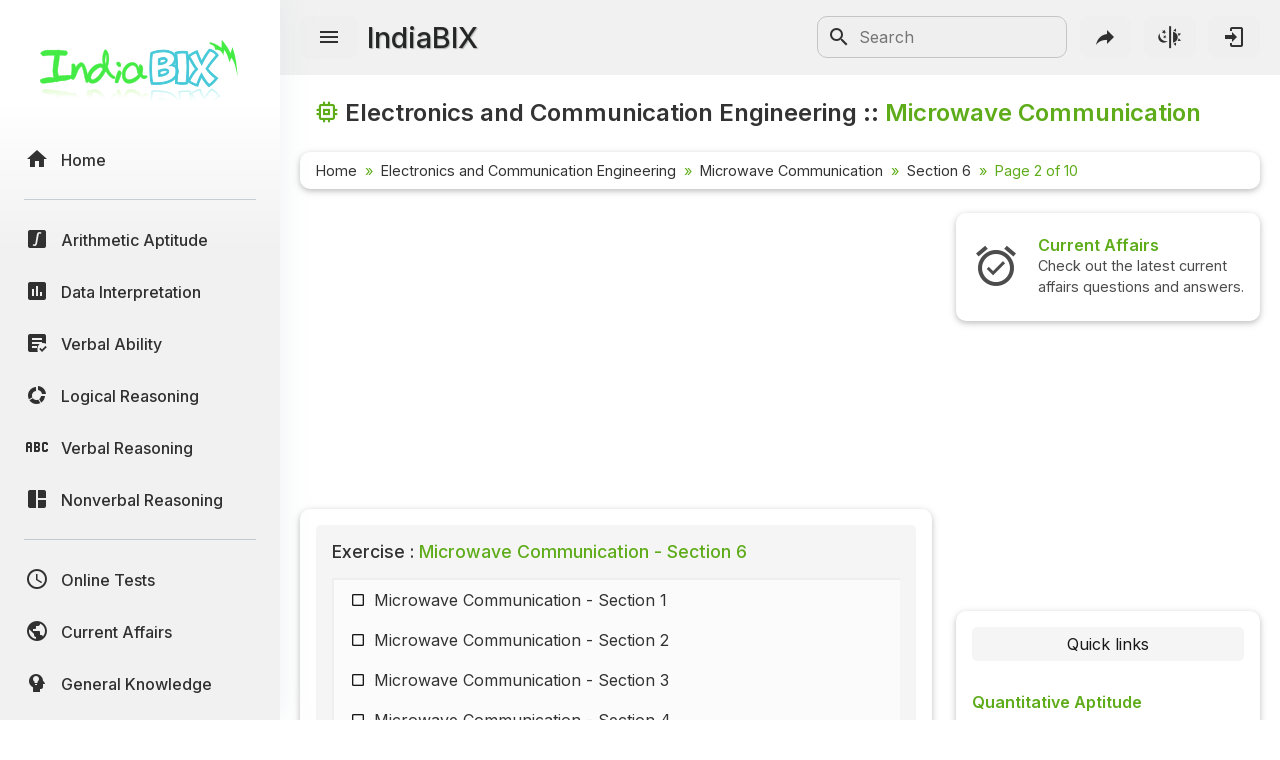

--- FILE ---
content_type: text/html; charset=UTF-8
request_url: https://www.indiabix.com/electronics-and-communication-engineering/microwave-communication/172002
body_size: 8112
content:
<!DOCTYPE html>
<html lang="en">
  <head>
    <meta charset="utf-8">
    <meta name="viewport" content="width=device-width, initial-scale=1.0">
    <meta name="theme-color" content="#f1f1f1">
    <title>Microwave Communication Section 6 - Electronics and Communication Engineering Questions and Answers Page 2</title>
    <meta name = "description" content = "Electronics and Communication Engineering questions and answers section on &quot;Microwave Communication Section 6&quot; for placement interviews and competitive exams: Fully solved Electronics and Communication Engineering problems with detailed answer descriptions and explanations are given for the &quot;Microwave Communication Section 6&quot; section - Page 2.">                      
    <link rel="shortcut icon" href="https://www.indiabix.com/favicon.ico" type="image/x-icon">
    <link rel="stylesheet" href="https://www.indiabix.com/_files/css/bootstrap.min.css">
    <link rel="stylesheet" href="https://www.indiabix.com/_files/css/materialdesignicons.min.css">
    <link rel="stylesheet" href="https://www.indiabix.com/_files/css/main.min.css?ver=1.05">
    <script async src="https://www.googletagmanager.com/gtag/js?id=G-E20ELFGHR5"></script>
    <script>window.dataLayer = window.dataLayer || []; function gtag(){dataLayer.push(arguments);} gtag('js', new Date()); gtag('config', 'G-E20ELFGHR5');</script>
    <style>.top_ad_unit, .right_ad_unit, .bottom_ad_unit {min-width:250px; width: 100%;} ins.adsbygoogle { background: transparent !important; }</style>
    <script async src="https://fundingchoicesmessages.google.com/i/pub-0191447310372013?ers=1" nonce="pao_y7pIpyQovEpXG_CiRg"></script><script nonce="pao_y7pIpyQovEpXG_CiRg">(function() {function signalGooglefcPresent() {if (!window.frames['googlefcPresent']) {if (document.body) {const iframe = document.createElement('iframe'); iframe.style = 'width: 0; height: 0; border: none; z-index: -1000; left: -1000px; top: -1000px;'; iframe.style.display = 'none'; iframe.name = 'googlefcPresent'; document.body.appendChild(iframe);} else {setTimeout(signalGooglefcPresent, 0);}}}signalGooglefcPresent();})();</script> 
  </head>
  <body class="">  
  <aside class="sidebar-nav-wrapper">
    <div class="navbar-logo"><a href="https://www.indiabix.com/" aria-label="IndiaBix Logo"></a></div>
    <nav class="sidebar-nav">
        <ul>
            <li class="nav-item"><a href="https://www.indiabix.com/"><span class="icon"><i class="mdi mdi-home"></i></span><span class="text">Home</span></a></li>
            <li class="divider"></li>
            <li class="nav-item"><a href="https://www.indiabix.com/aptitude/questions-and-answers/"><span class="icon"><i class="mdi mdi-math-integral-box"></i></span><span class="text">Arithmetic Aptitude</span></a></li>
            <li class="nav-item"><a href="https://www.indiabix.com/data-interpretation/questions-and-answers/"><span class="icon"><i class="mdi mdi-chart-box"></i></span><span class="text">Data Interpretation</span></a></li>
            <!--<li class="divider"></li>-->
            <li class="nav-item"><a href="https://www.indiabix.com/verbal-ability/questions-and-answers/"><span class="icon"><i class="mdi mdi-text-box-check"></i></span><span class="text">Verbal Ability</span></a></li>
            <li class="nav-item"><a href="https://www.indiabix.com/logical-reasoning/questions-and-answers/"><span class="icon"><i class="mdi mdi-chart-arc"></i></span><span class="text">Logical Reasoning</span></a></li>
            <li class="nav-item"><a href="https://www.indiabix.com/verbal-reasoning/questions-and-answers/"><span class="icon"><i class="mdi mdi-alphabetical-variant"></i></span><span class="text">Verbal Reasoning</span></a></li>
            <li class="nav-item"><a href="https://www.indiabix.com/non-verbal-reasoning/questions-and-answers/"><span class="icon"><i class="mdi mdi-collage"></i></span><span class="text">Nonverbal Reasoning</span></a></li>
            <li class="divider"></li>
            <li class="nav-item"><a href="https://www.indiabix.com/online-test/categories/"><span class="icon"><i class="mdi mdi-clock-outline"></i></span><span class="text">Online Tests</span></a></li>
            <li class="nav-item"><a href="https://www.indiabix.com/current-affairs/questions-and-answers/"><span class="icon"><i class="mdi mdi-earth"></i></span><span class="text">Current Affairs</span></a></li>
            <li class="nav-item"><a href="https://www.indiabix.com/general-knowledge/questions-and-answers/"><span class="icon"><i class="mdi mdi-head-lightbulb mdi-flip-h"></i></span><span class="text">General Knowledge</span></a></li>
            <li class="divider"></li>
            <li class="nav-item"><a href="https://www.indiabix.com/hr-interview/questions-and-answers/"><span class="icon"><i class="mdi mdi-tooltip-account"></i></span><span class="text">HR Interview</span></a></li>
            <li class="nav-item"><a href="https://www.indiabix.com/group-discussion/topics-with-answers/"><span class="icon"><i class="mdi mdi-account-supervisor"></i></span><span class="text">Group Discussion</span></a></li>
            <li class="nav-item"><a href="https://www.indiabix.com/placement-papers/companies/"><span class="icon"><i class="mdi mdi-checkbox-multiple-blank"></i></span><span class="text">Placement Papers</span></a></li>
            <li class="nav-item"><a href="https://www.indiabix.com/technical/interview-questions-and-answers/"><span class="icon"><i class="mdi mdi-comment-account"></i></span><span class="text">Technical Interview</span></a></li>
            <li class="divider"></li>
            <li class="nav-item"><a href="https://www.indiabix.com/mechanical-engineering/questions-and-answers/"><span class="icon"><i class="mdi mdi-wrench"></i></span><span class="text">Mechanical Engineering</span></a></li>
            <li class="nav-item"><a href="https://www.indiabix.com/civil-engineering/questions-and-answers/"><span class="icon"><i class="mdi mdi-city"></i></span><span class="text">Civil Engineering</span></a></li>
            <li class="nav-item"><a href="https://www.indiabix.com/electronics-and-communication-engineering/questions-and-answers/"><span class="icon"><i class="mdi mdi-memory"></i></span><span class="text">ECE</span></a></li>
            <li class="nav-item"><a href="https://www.indiabix.com/electrical-engineering/questions-and-answers/"><span class="icon"><i class="mdi mdi-power-plug"></i></span><span class="text">EEE</span></a></li>
            <li class="nav-item"><a href="https://www.indiabix.com/computer-science/questions-and-answers/"><span class="icon"><i class="mdi mdi-laptop"></i></span><span class="text">CSE</span></a></li>
            <li class="nav-item"><a href="https://www.indiabix.com/engineering/"><span class="icon"><i class="mdi mdi-more lni-rotate-180"></i></span><span class="text">Read more&#8230;</span></a></li>
            <li class="divider"></li>
            <!--li class="nav-item"><a href="https://www.indiabix.com/python-programming/questions-and-answers/"><span class="icon"><i class="mdi mdi-language-python"></i></span><span class="text">Python Programming</span></a></li-->
            <li class="nav-item"><a href="https://www.indiabix.com/c-programming/questions-and-answers/"><span class="icon"><i class="mdi mdi-language-c"></i></span><span class="text">C Programming</span></a></li>
            <li class="nav-item"><a href="https://www.indiabix.com/cpp-programming/questions-and-answers/"><span class="icon"><i class="mdi mdi-language-cpp"></i></span><span class="text">C++</span></a></li>
            <li class="nav-item"><a href="https://www.indiabix.com/c-sharp-programming/questions-and-answers/"><span class="icon"><i class="mdi mdi-language-csharp"></i></span><span class="text">C#</span></a></li>
            <li class="nav-item"><a href="https://www.indiabix.com/java-programming/questions-and-answers/"><span class="icon"><i class="mdi mdi-language-java"></i></span><span class="text">Java</span></a></li>
            <li class="nav-item"><a href="https://www.indiabix.com/database/questions-and-answers/"><span class="icon"><i class="mdi mdi-database"></i></span><span class="text">Database</span></a></li>
            <li class="nav-item"><a href="https://www.indiabix.com/networking/questions-and-answers/"><span class="icon"><i class="mdi mdi-lan"></i></span><span class="text">Networking</span></a></li>
            <li class="divider"></li>
            <li class="nav-item"><a href="https://www.indiabix.com/microbiology/questions-and-answers/"><span class="icon"><i class="mdi mdi-dna"></i></span><span class="text">Microbiology</span></a></li>
            <li class="nav-item"><a href="https://www.indiabix.com/biochemistry/questions-and-answers/"><span class="icon"><i class="mdi mdi-checkbox-multiple-blank-circle"></i></span><span class="text">Biochemistry</span></a></li>
            <li class="nav-item"><a href="https://www.indiabix.com/biotechnology/questions-and-answers/"><span class="icon"><i class="mdi mdi-circle-multiple-outline"></i></span><span class="text">Biotechnology</span></a></li>
            <li class="nav-item"><a href="https://www.indiabix.com/biochemical-engineering/questions-and-answers/"><span class="icon"><i class="mdi mdi-chart-bubble"></i></span><span class="text">Biochemical </span></a></li>
            <li class="divider"></li>
            <li class="nav-item"><a href="https://www.indiabix.com/puzzles/number-puzzles/"><span class="icon"><i class="mdi mdi-checkerboard"></i></span><span class="text">Puzzles Quiz</span></a></li>
            <li class="nav-item"><a href="https://www.indiabix.com/puzzles/sudoku/"><span class="icon"><i class="mdi mdi-grid"></i></span><span class="text">Sudoku</span></a></li>
            <li class="divider"></li>
            <li class="nav-item"><a href="https://www.indiabix.com/contact-us"><span class="icon"><i class="mdi mdi-card-account-mail-outline"></i></span><span class="text">Contact Us</span></a></li>
        </ul>
    </nav>
  </aside>
  <div class="overlay"></div>
  <main class="main-wrapper">
    <header class="header">
        <div class="container-fluid">
            <div class="row no-gutters">
                <div class="col-lg-5 col-md-5 col-6">
                    <div class="header-left d-flex align-items-center">
                        <div class="menu-toggle-btn">
                            <button aria-label="Menu Toggle" id="menu-toggle" class="main-btn">
                                <i class="mdi mdi-menu"></i>
                            </button>
                        </div>
                        <div class="head-name">
                            <a href="https://www.indiabix.com/">IndiaBIX</a>
                        </div>
                    </div>
                </div>
                <div class="col-lg-7 col-md-7 col-6">
                    <div class="header-right d-flex align-items-center">
                        <div class="header-search d-none d-sm-block" id="search-form-box">
                            <form method="get" id="search-form" name="search form" action="https://www.google.co.in/search" target="_blank">
                                <input type="hidden" name="sitesearch" value="www.indiabix.com">
                                <button aria-label="Search Submit" ><i class="mdi mdi-magnify mdi-24px"></i></button>
                                <input name="as_q" id="txtSearchKey" class="search-box" type="text" placeholder="Search">
                            </form>
                        </div>
                        <button aria-label="Search" id="btnSearch" class="header-button d-block d-sm-none">
                        <i class="mdi mdi-magnify "></i>
                        </button>       
                        <button aria-label="Page Share" id="btnShare" class="header-button"><i class="mdi mdi-share"></i></button>
                        <button aria-label="Theme Toggle" id="btnTheme" class="header-button"><i class="mdi mdi-theme-light-dark mdi-rotate-315"></i></button>
                        <a href="https://www.indiabix.com/user/login/" id="btnLogin" class="header-button" aria-label="Login to stay connected with IndiaBIX!"><i class="mdi mdi-login"></i>
                        </a>
                    </div>
                </div>
            </div>
        </div>
    </header>
      <section class="section">
        <div class="container-fluid">
        
            <div class="row no-gutters">
                <div class="title-wrapper">
                    <div class="title d-flex flex-row">
                        <span class="mdi mdi-memory ib-text-title"></span>
                        <div><h1 class="flex-wrap w-100 add-color">Electronics and Communication Engineering - Microwave Communication</h1></div>
                    </div>
                    
                    <div class="card-style py-1">
                        <div class="breadcrumb-wrapper ">
                            <nav aria-label="breadcrumb">
                                <ol class="breadcrumb my-1">
                                        <li class="breadcrumb-item"><a href="https://www.indiabix.com/" >Home</a></li><li class="breadcrumb-item">
                                        <a href="https://www.indiabix.com/electronics-and-communication-engineering/questions-and-answers/">Electronics and Communication Engineering</a>
                                    </li><li class="breadcrumb-item">
                                        <a href="https://www.indiabix.com/electronics-and-communication-engineering/microwave-communication/">Microwave Communication</a>
                                    </li><li class="breadcrumb-item">
                                        <a href="https://www.indiabix.com/electronics-and-communication-engineering/microwave-communication/172001">Section 6</a>
                                    </li><li  class="breadcrumb-item active" aria-current="page">
                                        Page 2 of 10
                                    </li>
                                </ol>
                            </nav>
                        </div>
                    </div>
                </div>
            </div>                
                            
            <div class="row no-gutters">
                <div class="col-xxl-8 col-xl-8 col-lg-8 col-md-12 col-sm-12 col-12">
                    <div class="ques-wrapper">
                        <div class="d-flex flex-row justify-content-center align-items-center mb-3 w-100"><!-- ResTop -->
<script async src="https://pagead2.googlesyndication.com/pagead/js/adsbygoogle.js?client=ca-pub-0191447310372013" crossorigin="anonymous"></script>
<ins class="adsbygoogle top_ad_unit" style="display:block; height:90px;" data-ad-client="ca-pub-0191447310372013" data-ad-slot="9462193524" data-ad-format="auto" data-full-width-responsive="true"></ins>
<script>(adsbygoogle = window.adsbygoogle || []).push({});</script></div>
                        <div class="card-style">
                            <div class="exercise mb-3">
                                    <div class="h5 w-100 mb-3 p-0"><span>Exercise :</span> Microwave Communication - Section 6</div>                   
                                    <div class="scrolly-250 scrolly-bg1">
                                        <ul>
                                            <li class="d-flex flex-row"><a href="https://www.indiabix.com/electronics-and-communication-engineering/microwave-communication/">Microwave Communication - Section 1</a></li><li class="d-flex flex-row"><a href="https://www.indiabix.com/electronics-and-communication-engineering/microwave-communication/168001">Microwave Communication - Section 2</a></li><li class="d-flex flex-row"><a href="https://www.indiabix.com/electronics-and-communication-engineering/microwave-communication/169001">Microwave Communication - Section 3</a></li><li class="d-flex flex-row"><a href="https://www.indiabix.com/electronics-and-communication-engineering/microwave-communication/170001">Microwave Communication - Section 4</a></li><li class="d-flex flex-row"><a href="https://www.indiabix.com/electronics-and-communication-engineering/microwave-communication/171001">Microwave Communication - Section 5</a></li><li class="current d-flex flex-row">Microwave Communication - Section 6</li><li class="d-flex flex-row"><a href="https://www.indiabix.com/electronics-and-communication-engineering/microwave-communication/173001">Microwave Communication - Section 7</a></li><li class="d-flex flex-row"><a href="https://www.indiabix.com/electronics-and-communication-engineering/microwave-communication/174001">Microwave Communication - Section 8</a></li>
                                        </ul>
                                    </div>   
                                </div>
                            <div class="bix-div-container">
                                    <div class="d-flex flex-row align-items-top justify-content-start">
                                           <div class="bix-td-qno" id="qno6" rowspan="2">6.</div><div class="bix-td-qtxt table-responsive w-100">Which of the following is not used as a microwave mixer or detector?</div> 
                                    </div> 
                                    <div class="bix-tbl-options" id="tblOption_8473">
                                               <div class="d-flex flex-row align-items-top bix-opt-row"> 
                                                    <div class="bix-td-option" id="tdOptionNo_A_8473"><span
                                                            id="lnkOptionLink_A_8473" class="option-svg-letter-a"></span></div>
                                                    <div class="bix-td-option-val d-flex flex-row align-items-center" id="tdOptionDt_A_8473">
                                                        <div class="flex-wrap">PIN diode</div>
                                                    </div>
                                            </div><div class="d-flex flex-row align-items-top bix-opt-row"> 
                                                    <div class="bix-td-option" id="tdOptionNo_B_8473"><span
                                                            id="lnkOptionLink_B_8473" class="option-svg-letter-b"></span></div>
                                                    <div class="bix-td-option-val d-flex flex-row align-items-center" id="tdOptionDt_B_8473">
                                                        <div class="flex-wrap">Crystal diode</div>
                                                    </div>
                                            </div><div class="d-flex flex-row align-items-top bix-opt-row"> 
                                                    <div class="bix-td-option" id="tdOptionNo_C_8473"><span
                                                            id="lnkOptionLink_C_8473" class="option-svg-letter-c"></span></div>
                                                    <div class="bix-td-option-val d-flex flex-row align-items-center" id="tdOptionDt_C_8473">
                                                        <div class="flex-wrap">Schottky barrier diode</div>
                                                    </div>
                                            </div><div class="d-flex flex-row align-items-top bix-opt-row"> 
                                                    <div class="bix-td-option" id="tdOptionNo_D_8473"><span
                                                            id="lnkOptionLink_D_8473" class="option-svg-letter-d"></span></div>
                                                    <div class="bix-td-option-val d-flex flex-row align-items-center" id="tdOptionDt_D_8473">
                                                        <div class="flex-wrap">Backward diode</div>
                                                    </div>
                                            </div>
                                    </div>
                                     <div class="bix-td-miscell">
                                     
                                            <input type="hidden" class="jq-hdnakq" id="hdnAnswer_8473" value="A">
                                            
                                            <div class="bix-div-answer collapse " id="divAnswer_8473">
                                                                                                <div class="bix-ans-option d-flex flex-row align-items-center">
                                                    <div class="pt-1"><span class="mx-green mx-bold">Answer:</span> Option</div>
                                                    <div class="ps-1 pt-1"><span class="option-svg-letter-a"> </span></div>
                                                </div>
                                                <div class="mx-green mx-bold explain-lablel">Explanation:</div>
                                                <div class="bix-ans-description table-responsive">
                                                    No answer description is available. <a class="text-link" href="https://www.indiabix.com/electronics-and-communication-engineering/microwave-communication/discussion-8473#comments"> Let's discuss.</a>
                                                </div>
                                                
                                            </div>

                                            <div class="bix-div-workspace collapse"  id="divWorkspace_8473">
                                                <textarea rows="10" placeholder="Workspace"></textarea>
                                            </div>

                                            <div class="bix-div-report collapse text-end" id="divReport_8473">
                                                <textarea class="bix-report-txt" data-qid="8473"
                                                          name="txtBixReport_8473" id="txtBixReport_8473" rows="8" maxlength="1000" placeholder="The report text length is at least 10 characters.




Name :
Email  : "></textarea>
                                                <div class="d-flex flex-row flex-wrap align-items-center justify-content-center">
                                                    <div id="ques_resp_8473" class="ms-auto resp-div d-flex align-items-center"> </div>
                                                    <input class="ms-3 bix-btn bix-btn-light bix-report-btn" id="btnBixReport_8473"
                                                           data-sid = "42" data-qid="8473" data-qno="6"
                                                           type="button" value="Send Report" disabled>
                                                </div>
                                            </div>
                                            
                                            <div class="bix-div-toolbar d-flex align-items-center" id="divToolBar_8473">
                                                <a class="answer collapsed mdi mdi-book-open-variant "
                                                   data-bs-toggle="collapse"
                                                   href="#divAnswer_8473"
                                                   aria-expanded="false"
                                                   aria-controls="divAnswer_8473"
                                                   aria-label="View Answer"
                                                ></a>
                                                <a class="discuss collapsed mdi mdi-comment-text-outline  ms-3"
                                                   href="https://www.indiabix.com/electronics-and-communication-engineering/microwave-communication/discussion-8473#comments"
                                                   aria-label="Discuss about this question and answer"
                                                ></a>
                                                <a class="workspace collapsed mdi mdi-card-outline  ms-3"
                                                   data-bs-toggle="collapse"
                                                   href="#divWorkspace_8473"
                                                   aria-expanded="false"
                                                   aria-controls="divWorkspace_8473"
                                                   aria-label="Workspace"
                                                ></a>
                                                <a class="report collapsed mdi mdi-alert-outline  ms-3"
                                                   data-bs-toggle="collapse"
                                                   href="#divReport_8473"
                                                   aria-expanded="false"
                                                   aria-controls="divReport_8473"
                                                   aria-label="Send Report"
                                                ></a>
                                                
                                                
                                            </div>
                                     </div>
                            </div><hr><div class="bix-div-container">
                                    <div class="d-flex flex-row align-items-top justify-content-start">
                                           <div class="bix-td-qno" id="qno7" rowspan="2">7.</div><div class="bix-td-qtxt table-responsive w-100">Integrated fin line can be utilized as a medium for constructing millimeter wave circuits.</div> 
                                    </div> 
                                    <div class="bix-tbl-options" id="tblOption_8715">
                                               <div class="d-flex flex-row align-items-top bix-opt-row"> 
                                                    <div class="bix-td-option" id="tdOptionNo_A_8715"><span
                                                            id="lnkOptionLink_A_8715" class="option-svg-letter-a"></span></div>
                                                    <div class="bix-td-option-val d-flex flex-row align-items-center" id="tdOptionDt_A_8715">
                                                        <div class="flex-wrap">True</div>
                                                    </div>
                                            </div><div class="d-flex flex-row align-items-top bix-opt-row"> 
                                                    <div class="bix-td-option" id="tdOptionNo_B_8715"><span
                                                            id="lnkOptionLink_B_8715" class="option-svg-letter-b"></span></div>
                                                    <div class="bix-td-option-val d-flex flex-row align-items-center" id="tdOptionDt_B_8715">
                                                        <div class="flex-wrap">False</div>
                                                    </div>
                                            </div>
                                    </div>
                                     <div class="bix-td-miscell">
                                     
                                            <input type="hidden" class="jq-hdnakq" id="hdnAnswer_8715" value="A">
                                            
                                            <div class="bix-div-answer collapse " id="divAnswer_8715">
                                                                                                <div class="bix-ans-option d-flex flex-row align-items-center">
                                                    <div class="pt-1"><span class="mx-green mx-bold">Answer:</span> Option</div>
                                                    <div class="ps-1 pt-1"><span class="option-svg-letter-a"> </span></div>
                                                </div>
                                                <div class="mx-green mx-bold explain-lablel">Explanation:</div>
                                                <div class="bix-ans-description table-responsive">
                                                    No answer description is available. <a class="text-link" href="https://www.indiabix.com/electronics-and-communication-engineering/microwave-communication/discussion-8715#comments"> Let's discuss.</a>
                                                </div>
                                                
                                            </div>

                                            <div class="bix-div-workspace collapse"  id="divWorkspace_8715">
                                                <textarea rows="10" placeholder="Workspace"></textarea>
                                            </div>

                                            <div class="bix-div-report collapse text-end" id="divReport_8715">
                                                <textarea class="bix-report-txt" data-qid="8715"
                                                          name="txtBixReport_8715" id="txtBixReport_8715" rows="8" maxlength="1000" placeholder="The report text length is at least 10 characters.




Name :
Email  : "></textarea>
                                                <div class="d-flex flex-row flex-wrap align-items-center justify-content-center">
                                                    <div id="ques_resp_8715" class="ms-auto resp-div d-flex align-items-center"> </div>
                                                    <input class="ms-3 bix-btn bix-btn-light bix-report-btn" id="btnBixReport_8715"
                                                           data-sid = "42" data-qid="8715" data-qno="7"
                                                           type="button" value="Send Report" disabled>
                                                </div>
                                            </div>
                                            
                                            <div class="bix-div-toolbar d-flex align-items-center" id="divToolBar_8715">
                                                <a class="answer collapsed mdi mdi-book-open-variant "
                                                   data-bs-toggle="collapse"
                                                   href="#divAnswer_8715"
                                                   aria-expanded="false"
                                                   aria-controls="divAnswer_8715"
                                                   aria-label="View Answer"
                                                ></a>
                                                <a class="discuss collapsed mdi mdi-comment-text-outline  ms-3"
                                                   href="https://www.indiabix.com/electronics-and-communication-engineering/microwave-communication/discussion-8715#comments"
                                                   aria-label="Discuss about this question and answer"
                                                ></a>
                                                <a class="workspace collapsed mdi mdi-card-outline  ms-3"
                                                   data-bs-toggle="collapse"
                                                   href="#divWorkspace_8715"
                                                   aria-expanded="false"
                                                   aria-controls="divWorkspace_8715"
                                                   aria-label="Workspace"
                                                ></a>
                                                <a class="report collapsed mdi mdi-alert-outline  ms-3"
                                                   data-bs-toggle="collapse"
                                                   href="#divReport_8715"
                                                   aria-expanded="false"
                                                   aria-controls="divReport_8715"
                                                   aria-label="Send Report"
                                                ></a>
                                                
                                                
                                            </div>
                                     </div>
                            </div><hr><div class="bix-div-container">
                                    <div class="d-flex flex-row align-items-top justify-content-start">
                                           <div class="bix-td-qno" id="qno8" rowspan="2">8.</div><div class="bix-td-qtxt table-responsive w-100">The secondary constants of a line are</div> 
                                    </div> 
                                    <div class="bix-tbl-options" id="tblOption_8357">
                                               <div class="d-flex flex-row align-items-top bix-opt-row"> 
                                                    <div class="bix-td-option" id="tdOptionNo_A_8357"><span
                                                            id="lnkOptionLink_A_8357" class="option-svg-letter-a"></span></div>
                                                    <div class="bix-td-option-val d-flex flex-row align-items-center" id="tdOptionDt_A_8357">
                                                        <div class="flex-wrap">Z<sub>0</sub></div>
                                                    </div>
                                            </div><div class="d-flex flex-row align-items-top bix-opt-row"> 
                                                    <div class="bix-td-option" id="tdOptionNo_B_8357"><span
                                                            id="lnkOptionLink_B_8357" class="option-svg-letter-b"></span></div>
                                                    <div class="bix-td-option-val d-flex flex-row align-items-center" id="tdOptionDt_B_8357">
                                                        <div class="flex-wrap">Z<sub>0</sub> and &gamma;</div>
                                                    </div>
                                            </div><div class="d-flex flex-row align-items-top bix-opt-row"> 
                                                    <div class="bix-td-option" id="tdOptionNo_C_8357"><span
                                                            id="lnkOptionLink_C_8357" class="option-svg-letter-c"></span></div>
                                                    <div class="bix-td-option-val d-flex flex-row align-items-center" id="tdOptionDt_C_8357">
                                                        <div class="flex-wrap">Z<sub>0</sub>, &gamma; and wave velocity</div>
                                                    </div>
                                            </div><div class="d-flex flex-row align-items-top bix-opt-row"> 
                                                    <div class="bix-td-option" id="tdOptionNo_D_8357"><span
                                                            id="lnkOptionLink_D_8357" class="option-svg-letter-d"></span></div>
                                                    <div class="bix-td-option-val d-flex flex-row align-items-center" id="tdOptionDt_D_8357">
                                                        <div class="flex-wrap">Z<sub>0</sub>, &gamma; and L</div>
                                                    </div>
                                            </div>
                                    </div>
                                     <div class="bix-td-miscell">
                                     
                                            <input type="hidden" class="jq-hdnakq" id="hdnAnswer_8357" value="B">
                                            
                                            <div class="bix-div-answer collapse " id="divAnswer_8357">
                                                                                                <div class="bix-ans-option d-flex flex-row align-items-center">
                                                    <div class="pt-1"><span class="mx-green mx-bold">Answer:</span> Option</div>
                                                    <div class="ps-1 pt-1"><span class="option-svg-letter-b"> </span></div>
                                                </div>
                                                <div class="mx-green mx-bold explain-lablel">Explanation:</div>
                                                <div class="bix-ans-description table-responsive">
                                                    No answer description is available. <a class="text-link" href="https://www.indiabix.com/electronics-and-communication-engineering/microwave-communication/discussion-8357#comments"> Let's discuss.</a>
                                                </div>
                                                
                                            </div>

                                            <div class="bix-div-workspace collapse"  id="divWorkspace_8357">
                                                <textarea rows="10" placeholder="Workspace"></textarea>
                                            </div>

                                            <div class="bix-div-report collapse text-end" id="divReport_8357">
                                                <textarea class="bix-report-txt" data-qid="8357"
                                                          name="txtBixReport_8357" id="txtBixReport_8357" rows="8" maxlength="1000" placeholder="The report text length is at least 10 characters.




Name :
Email  : "></textarea>
                                                <div class="d-flex flex-row flex-wrap align-items-center justify-content-center">
                                                    <div id="ques_resp_8357" class="ms-auto resp-div d-flex align-items-center"> </div>
                                                    <input class="ms-3 bix-btn bix-btn-light bix-report-btn" id="btnBixReport_8357"
                                                           data-sid = "42" data-qid="8357" data-qno="8"
                                                           type="button" value="Send Report" disabled>
                                                </div>
                                            </div>
                                            
                                            <div class="bix-div-toolbar d-flex align-items-center" id="divToolBar_8357">
                                                <a class="answer collapsed mdi mdi-book-open-variant "
                                                   data-bs-toggle="collapse"
                                                   href="#divAnswer_8357"
                                                   aria-expanded="false"
                                                   aria-controls="divAnswer_8357"
                                                   aria-label="View Answer"
                                                ></a>
                                                <a class="discuss collapsed mdi mdi-comment-text-outline  ms-3"
                                                   href="https://www.indiabix.com/electronics-and-communication-engineering/microwave-communication/discussion-8357#comments"
                                                   aria-label="Discuss about this question and answer"
                                                ></a>
                                                <a class="workspace collapsed mdi mdi-card-outline  ms-3"
                                                   data-bs-toggle="collapse"
                                                   href="#divWorkspace_8357"
                                                   aria-expanded="false"
                                                   aria-controls="divWorkspace_8357"
                                                   aria-label="Workspace"
                                                ></a>
                                                <a class="report collapsed mdi mdi-alert-outline  ms-3"
                                                   data-bs-toggle="collapse"
                                                   href="#divReport_8357"
                                                   aria-expanded="false"
                                                   aria-controls="divReport_8357"
                                                   aria-label="Send Report"
                                                ></a>
                                                
                                                
                                            </div>
                                     </div>
                            </div><hr><div class="bix-div-container">
                                    <div class="d-flex flex-row align-items-top justify-content-start">
                                           <div class="bix-td-qno" id="qno9" rowspan="2">9.</div><div class="bix-td-qtxt table-responsive w-100">In a loss less line the propagation constant is equal to</div> 
                                    </div> 
                                    <div class="bix-tbl-options" id="tblOption_8360">
                                               <div class="d-flex flex-row align-items-top bix-opt-row"> 
                                                    <div class="bix-td-option" id="tdOptionNo_A_8360"><span
                                                            id="lnkOptionLink_A_8360" class="option-svg-letter-a"></span></div>
                                                    <div class="bix-td-option-val d-flex flex-row align-items-center" id="tdOptionDt_A_8360">
                                                        <div class="flex-wrap"><i>j</i>&omega;<span class="root">LC</span></div>
                                                    </div>
                                            </div><div class="d-flex flex-row align-items-top bix-opt-row"> 
                                                    <div class="bix-td-option" id="tdOptionNo_B_8360"><span
                                                            id="lnkOptionLink_B_8360" class="option-svg-letter-b"></span></div>
                                                    <div class="bix-td-option-val d-flex flex-row align-items-center" id="tdOptionDt_B_8360">
                                                        <div class="flex-wrap"><span class="root">LC</span></div>
                                                    </div>
                                            </div><div class="d-flex flex-row align-items-top bix-opt-row"> 
                                                    <div class="bix-td-option" id="tdOptionNo_C_8360"><span
                                                            id="lnkOptionLink_C_8360" class="option-svg-letter-c"></span></div>
                                                    <div class="bix-td-option-val d-flex flex-row align-items-center" id="tdOptionDt_C_8360">
                                                        <div class="flex-wrap"><i>j</i>&omega;LC</div>
                                                    </div>
                                            </div><div class="d-flex flex-row align-items-top bix-opt-row"> 
                                                    <div class="bix-td-option" id="tdOptionNo_D_8360"><span
                                                            id="lnkOptionLink_D_8360" class="option-svg-letter-d"></span></div>
                                                    <div class="bix-td-option-val d-flex flex-row align-items-center" id="tdOptionDt_D_8360">
                                                        <div class="flex-wrap">LC</div>
                                                    </div>
                                            </div>
                                    </div>
                                     <div class="bix-td-miscell">
                                     
                                            <input type="hidden" class="jq-hdnakq" id="hdnAnswer_8360" value="A">
                                            
                                            <div class="bix-div-answer collapse " id="divAnswer_8360">
                                                                                                <div class="bix-ans-option d-flex flex-row align-items-center">
                                                    <div class="pt-1"><span class="mx-green mx-bold">Answer:</span> Option</div>
                                                    <div class="ps-1 pt-1"><span class="option-svg-letter-a"> </span></div>
                                                </div>
                                                <div class="mx-green mx-bold explain-lablel">Explanation:</div>
                                                <div class="bix-ans-description table-responsive">
                                                    No answer description is available. <a class="text-link" href="https://www.indiabix.com/electronics-and-communication-engineering/microwave-communication/discussion-8360#comments"> Let's discuss.</a>
                                                </div>
                                                
                                            </div>

                                            <div class="bix-div-workspace collapse"  id="divWorkspace_8360">
                                                <textarea rows="10" placeholder="Workspace"></textarea>
                                            </div>

                                            <div class="bix-div-report collapse text-end" id="divReport_8360">
                                                <textarea class="bix-report-txt" data-qid="8360"
                                                          name="txtBixReport_8360" id="txtBixReport_8360" rows="8" maxlength="1000" placeholder="The report text length is at least 10 characters.




Name :
Email  : "></textarea>
                                                <div class="d-flex flex-row flex-wrap align-items-center justify-content-center">
                                                    <div id="ques_resp_8360" class="ms-auto resp-div d-flex align-items-center"> </div>
                                                    <input class="ms-3 bix-btn bix-btn-light bix-report-btn" id="btnBixReport_8360"
                                                           data-sid = "42" data-qid="8360" data-qno="9"
                                                           type="button" value="Send Report" disabled>
                                                </div>
                                            </div>
                                            
                                            <div class="bix-div-toolbar d-flex align-items-center" id="divToolBar_8360">
                                                <a class="answer collapsed mdi mdi-book-open-variant "
                                                   data-bs-toggle="collapse"
                                                   href="#divAnswer_8360"
                                                   aria-expanded="false"
                                                   aria-controls="divAnswer_8360"
                                                   aria-label="View Answer"
                                                ></a>
                                                <a class="discuss collapsed mdi mdi-comment-text-outline  ms-3"
                                                   href="https://www.indiabix.com/electronics-and-communication-engineering/microwave-communication/discussion-8360#comments"
                                                   aria-label="Discuss about this question and answer"
                                                ></a>
                                                <a class="workspace collapsed mdi mdi-card-outline  ms-3"
                                                   data-bs-toggle="collapse"
                                                   href="#divWorkspace_8360"
                                                   aria-expanded="false"
                                                   aria-controls="divWorkspace_8360"
                                                   aria-label="Workspace"
                                                ></a>
                                                <a class="report collapsed mdi mdi-alert-outline  ms-3"
                                                   data-bs-toggle="collapse"
                                                   href="#divReport_8360"
                                                   aria-expanded="false"
                                                   aria-controls="divReport_8360"
                                                   aria-label="Send Report"
                                                ></a>
                                                
                                                
                                            </div>
                                     </div>
                            </div><hr><div class="bix-div-container">
                                    <div class="d-flex flex-row align-items-top justify-content-start">
                                           <div class="bix-td-qno" id="qno10" rowspan="2">10.</div><div class="bix-td-qtxt table-responsive w-100">A rectangular wave guide has two stubs each of length <img src="/_files/images/electronics-and-communication-engineering/microwave-communication/11-79.png"> connected at the source end. The stubs are circuited. Then the stubs present</div> 
                                    </div> 
                                    <div class="bix-tbl-options" id="tblOption_8418">
                                               <div class="d-flex flex-row align-items-top bix-opt-row"> 
                                                    <div class="bix-td-option" id="tdOptionNo_A_8418"><span
                                                            id="lnkOptionLink_A_8418" class="option-svg-letter-a"></span></div>
                                                    <div class="bix-td-option-val d-flex flex-row align-items-center" id="tdOptionDt_A_8418">
                                                        <div class="flex-wrap">an infinite impedance in shunt with line</div>
                                                    </div>
                                            </div><div class="d-flex flex-row align-items-top bix-opt-row"> 
                                                    <div class="bix-td-option" id="tdOptionNo_B_8418"><span
                                                            id="lnkOptionLink_B_8418" class="option-svg-letter-b"></span></div>
                                                    <div class="bix-td-option-val d-flex flex-row align-items-center" id="tdOptionDt_B_8418">
                                                        <div class="flex-wrap">an infinite impedance in series with line</div>
                                                    </div>
                                            </div><div class="d-flex flex-row align-items-top bix-opt-row"> 
                                                    <div class="bix-td-option" id="tdOptionNo_C_8418"><span
                                                            id="lnkOptionLink_C_8418" class="option-svg-letter-c"></span></div>
                                                    <div class="bix-td-option-val d-flex flex-row align-items-center" id="tdOptionDt_C_8418">
                                                        <div class="flex-wrap">a zero impedance in shunt with line</div>
                                                    </div>
                                            </div><div class="d-flex flex-row align-items-top bix-opt-row"> 
                                                    <div class="bix-td-option" id="tdOptionNo_D_8418"><span
                                                            id="lnkOptionLink_D_8418" class="option-svg-letter-d"></span></div>
                                                    <div class="bix-td-option-val d-flex flex-row align-items-center" id="tdOptionDt_D_8418">
                                                        <div class="flex-wrap">a finite impedance in shunt with line</div>
                                                    </div>
                                            </div>
                                    </div>
                                     <div class="bix-td-miscell">
                                     
                                            <input type="hidden" class="jq-hdnakq" id="hdnAnswer_8418" value="A">
                                            
                                            <div class="bix-div-answer collapse " id="divAnswer_8418">
                                                                                                <div class="bix-ans-option d-flex flex-row align-items-center">
                                                    <div class="pt-1"><span class="mx-green mx-bold">Answer:</span> Option</div>
                                                    <div class="ps-1 pt-1"><span class="option-svg-letter-a"> </span></div>
                                                </div>
                                                <div class="mx-green mx-bold explain-lablel">Explanation:</div>
                                                <div class="bix-ans-description table-responsive">
                                                    No answer description is available. <a class="text-link" href="https://www.indiabix.com/electronics-and-communication-engineering/microwave-communication/discussion-8418#comments"> Let's discuss.</a>
                                                </div>
                                                
                                            </div>

                                            <div class="bix-div-workspace collapse"  id="divWorkspace_8418">
                                                <textarea rows="10" placeholder="Workspace"></textarea>
                                            </div>

                                            <div class="bix-div-report collapse text-end" id="divReport_8418">
                                                <textarea class="bix-report-txt" data-qid="8418"
                                                          name="txtBixReport_8418" id="txtBixReport_8418" rows="8" maxlength="1000" placeholder="The report text length is at least 10 characters.




Name :
Email  : "></textarea>
                                                <div class="d-flex flex-row flex-wrap align-items-center justify-content-center">
                                                    <div id="ques_resp_8418" class="ms-auto resp-div d-flex align-items-center"> </div>
                                                    <input class="ms-3 bix-btn bix-btn-light bix-report-btn" id="btnBixReport_8418"
                                                           data-sid = "42" data-qid="8418" data-qno="10"
                                                           type="button" value="Send Report" disabled>
                                                </div>
                                            </div>
                                            
                                            <div class="bix-div-toolbar d-flex align-items-center" id="divToolBar_8418">
                                                <a class="answer collapsed mdi mdi-book-open-variant "
                                                   data-bs-toggle="collapse"
                                                   href="#divAnswer_8418"
                                                   aria-expanded="false"
                                                   aria-controls="divAnswer_8418"
                                                   aria-label="View Answer"
                                                ></a>
                                                <a class="discuss collapsed mdi mdi-comment-text-outline  ms-3"
                                                   href="https://www.indiabix.com/electronics-and-communication-engineering/microwave-communication/discussion-8418#comments"
                                                   aria-label="Discuss about this question and answer"
                                                ></a>
                                                <a class="workspace collapsed mdi mdi-card-outline  ms-3"
                                                   data-bs-toggle="collapse"
                                                   href="#divWorkspace_8418"
                                                   aria-expanded="false"
                                                   aria-controls="divWorkspace_8418"
                                                   aria-label="Workspace"
                                                ></a>
                                                <a class="report collapsed mdi mdi-alert-outline  ms-3"
                                                   data-bs-toggle="collapse"
                                                   href="#divReport_8418"
                                                   aria-expanded="false"
                                                   aria-controls="divReport_8418"
                                                   aria-label="Send Report"
                                                ></a>
                                                
                                                
                                            </div>
                                     </div>
                            </div>
                            <hr><div class="d-flex flex-row justify-content-center align-items-center"><!-- ResBottom -->
<script async src="https://pagead2.googlesyndication.com/pagead/js/adsbygoogle.js?client=ca-pub-0191447310372013" crossorigin="anonymous"></script>
<ins class="adsbygoogle bottom_ad_unit" style="display:block" data-ad-client="ca-pub-0191447310372013" data-ad-slot="4948233444" data-ad-format="auto" data-full-width-responsive="true"></ins>
<script>(adsbygoogle = window.adsbygoogle || []).push({});</script></div>
                            <hr><nav aria-label="Page navigation">
          <ul class="pagination justify-content-center flex-wrap">
          <li class="page-item"><a aria-label="Page link" class="page-link" href="https://www.indiabix.com/electronics-and-communication-engineering/microwave-communication/172001"><span class='d-none d-sm-block'>Prev</span><i class='mdi mdi-chevron-double-left d-sm-none'></i></a></li><li class="page-item"><a class="page-link" href="#goto" aria-label="Jump to Page" data-bs-target="#GotoPageModal" data-bs-toggle="modal">
                        <i class="mdi mdi-debug-step-over"></i></a></li><!-- Modal -->
<div class="modal fade" id="GotoPageModal" tabindex="-1" role="dialog" aria-labelledby="bixModalLabel" aria-hidden="true">
  <div class="modal-dialog modal-dialog-centered modal-lg" role="document">
    <div class="modal-content">
        
        <div class="modal-body"><form id="goto_modal_form" method="POST" target="_self">
    <div class="col-12 input-style-1 goto-page-div mt-4 ">
        <label>Enter a page number between 1 and 10:</label>
        <input class="goto-page-input" type="text" inputmode="numeric" min="1" max="10" id="inp_pg_no" name="inp_pg_no" placeholder="" value="" autocomplete="off">
        <button type="submit" class="bix-btn bix-btn-dark goto-page-btn ms-4" id="goto_page_submit" disabled="disabled">Go</button>
        <input type="hidden" id="inp_pg_no_max" name="inp_pg_no_max" value="10">
        <input type="hidden" id="inp_pg_link_pad" name="inp_pg_link_pad" value="NeedPad">
        <input type="hidden" id="inp_pg_no_url" name="inp_pg_no_url" value="https://www.indiabix.com/electronics-and-communication-engineering/microwave-communication/172[[[p-no]]]">
        <input type="hidden" id="home_page_url" name="home_page_url" value="https://www.indiabix.com/electronics-and-communication-engineering/microwave-communication/">
        <input type="hidden" id="is_default_dir" name="is_default_dir" value="">
        <input type="hidden" id="goto_page_url" name="goto_page_url" value="">
    </div>
    <div id="js_resp_goto_page" class="row resp-goto-page text-center justify-content-center"><br></div>
</form></div>
        
    </div>
  </div>
</div><li class="page-item"><a aria-label="Page link" class="page-link" href="https://www.indiabix.com/electronics-and-communication-engineering/microwave-communication/172001">1</a></li>    <li class="page-item active" aria-current="page">
                  <span class="page-link">2</span>
                </li><li class="page-item"><a aria-label="Page link" class="page-link" href="https://www.indiabix.com/electronics-and-communication-engineering/microwave-communication/172003">3</a></li>            <li class="page-item disabled">
                  <a aria-label="Page Link" class="page-link" href="#" tabindex="-1" aria-disabled="true">...</a>
                </li><li class="page-item"><a aria-label="Page link" class="page-link" href="https://www.indiabix.com/electronics-and-communication-engineering/microwave-communication/172010">10</a></li><li class="page-item"><a aria-label="Page link" class="page-link" href="https://www.indiabix.com/electronics-and-communication-engineering/microwave-communication/172003"><span class='d-none d-sm-block'>Next</span><i class='mdi mdi-chevron-double-right d-sm-none'></i></a></li>
           </ul>
        </nav>
                        </div>
                    </div>
                </div>
                <div class="col-xxl-4 col-xl-4 col-lg-4 col-md-12 col-sm-12 col-12">
                        

                    <div class="card-style top-margin-xs">
                        <div class="quick-link text-center">
                            
<div id="carouselRightTop" class="carousel slide" data-bs-ride="carousel">
  <div class="carousel-inner">
    <div class="carousel-item text-start active">
    <a class="carousel-link" href="https://www.indiabix.com/current-affairs/questions-and-answers/">
       <div class="d-flex flex-row align-items-stretch">
            <div class="carousel-icon">
                <i class="mdi mdi-alarm-check mdi-48px me-2"></i>
            </div>
            <div class="d-flex flex-column align-items-start justify-content-center">
            <h5>Current Affairs</h5>
            <div class="text-small">Check out the latest current affairs questions and answers.</div>
            </div>
        </div>
      </a>
    </div>
    <div class="carousel-item text-start">
      <a class="carousel-link" href="https://www.indiabix.com/interview/">
      <div class="d-flex flex-row align-items-stretch">
            <div class="carousel-icon">
                <i class="mdi mdi-comment-text-multiple-outline mdi-48px mdi-flip-h me-2"></i>
            </div>
            <div class="d-flex flex-column align-items-start justify-content-center">
            <h5>Interview Questions</h5>
            <div class="text-small">Check out the latest interview questions and answers.</div>
            </div>
        </div>
      </a>
    </div>
    <div class="carousel-item text-start">
      <a class="carousel-link" href="https://www.indiabix.com/group-discussion/">
       <div class="d-flex flex-row align-items-stretch">
            <div class="carousel-icon">
                <i class="mdi mdi-account-box-multiple-outline mdi-48px me-2"></i>
            </div>
            <div class="d-flex flex-column align-items-start justify-content-center">
                <h5>Group Discussions</h5>
                <div class="text-small">Check out the latest group discussions.</div>
            </div>
        </div>
      
      </a>
    </div>
  </div>
</div>
                        </div>
                    </div>
                    <div class="d-flex flex-row justify-content-center align-items-center d-none d-md-flex mb-3 w-100"><!-- ResRightSquare -->
<script async src="https://pagead2.googlesyndication.com/pagead/js/adsbygoogle.js?client=ca-pub-0191447310372013" crossorigin="anonymous"></script>
<ins class="adsbygoogle right_ad_unit" style="display:block" data-ad-client="ca-pub-0191447310372013" data-ad-slot="1826944762" data-ad-format="auto" data-full-width-responsive="true"></ins>
<script>(adsbygoogle = window.adsbygoogle || []).push({});</script></div>
                    <div class="card-style top-margin-extra-xs">
                        <div class="quick-link">
                            <div class="card-title">Quick links</div>
                            <div class="row">
                                <div class="col-xxl-6 col-12">
                                    <div class="h5">Quantitative Aptitude</div>
                                    <ul>
                                        <li><a href="https://www.indiabix.com/aptitude/questions-and-answers/"
                                               title="Arithmetic Aptitude">Arithmetic</a>
                                        </li>
                                        <li><a href="https://www.indiabix.com/data-interpretation/questions-and-answers/">Data
                                            Interpretation</a></li>
                                    </ul>

                                    <div class="h5">Verbal (English)</div>
                                    <ul>
                                        <li><a href="https://www.indiabix.com/verbal-ability/questions-and-answers/">Verbal Ability</a></li>
                                        <li><a href="https://www.indiabix.com/online-test/verbal-ability-test/">Verbal Test</a></li>
                                    </ul>

                                    <div class="h5">Reasoning</div>
                                    <ul>
                                        <li><a href="https://www.indiabix.com/logical-reasoning/questions-and-answers/"
                                               title="Logical Reasoning">Logical</a></li>
                                        <li><a href="https://www.indiabix.com/verbal-reasoning/questions-and-answers/"
                                               title="Verbal Reasoning">Verbal</a>
                                        </li>
                                        <li><a href="https://www.indiabix.com/non-verbal-reasoning/questions-and-answers/"
                                               title="Nonverbal Reasoning">Nonverbal</a>
                                        </li>

                                    </ul>
                                </div>
                                <div class="col-xxl-6 col-12">
                                    <div class="h5">Programming</div>
                                    <ul>
                                        <li><a href="https://www.indiabix.com/python-programming/questions-and-answers/">Python Programming</a></li>
                                        <li><a href="https://www.indiabix.com/c-programming/questions-and-answers/">C Programming</a></li>
                                        <li><a href="https://www.indiabix.com/cpp-programming/questions-and-answers/" title="C++ Programming">C++</a>, &nbsp; <a href="https://www.indiabix.com/c-sharp-programming/questions-and-answers/" title="C# Programming">C#</a></li>
                                        <li><a href="https://www.indiabix.com/java-programming/questions-and-answers/" title="Java Programming">Java</a></li>
                                    </ul>

                                    <div class="h5">Interview</div>
                                    <ul>
                                        <li><a href="https://www.indiabix.com/group-discussion/topics-with-answers/"
                                               title="Group Discussion Topics">GD</a>
                                        </li>
                                        <li><a href="https://www.indiabix.com/hr-interview/questions-and-answers/"
                                               title="HR Interview Questions">HR</a>
                                        </li>
                                        <li><a href="https://www.indiabix.com/technical/interview-questions-and-answers/"
                                               title="Technical Interview Questions">Technical Interview</a></li>
                                    </ul>

                                    <div class="h5"> Placement Papers</div>
                                    <ul>
                                        <li><a href="https://www.indiabix.com/placement-papers/companies/">Placement Papers</a></li>
                                        <li><a href="https://www.indiabix.com/placement-papers/submit/" title="Submit Placement Papers">Submit
                                            Paper</a>
                                        </li>
                                    </ul>
                                </div>
                            </div>
                        </div>
                    </div>
                   
                    
                </div>
            </div>
        </div>
      </section>
        <footer class="footer">
        <div class="container-fluid">
            <div class="row no-gutters">
                <div class="col-md-6 order-last order-md-first">
                    <div class="copyright text-center text-md-start">
                        <p class="text-sm">
                            &copy; IndiaBIX&trade; Technologies
                        </p>
                    </div>
                </div>
                <!-- end col-->
                <div class="col-md-6">
                    <div class="terms d-flex justify-content-center justify-content-md-end">
                        <a class="text-link text-sm" href="https://www.indiabix.com/contact-us/">Contact Us</a>
                        <a class="text-link text-sm ml-15" href="https://www.indiabix.com/copyright/">Copyright</a>
                        <a class="text-link text-sm ml-15" href="https://www.indiabix.com/privacy-policy/">Privacy Policy</a>
                    </div>
                </div>
            </div>
            <!-- end row -->
        </div>
        <!-- end container -->
    </footer>
    </main>
    
    <script src="https://www.indiabix.com/_files/js/util/bootstrap.bundle.min.js"></script>
    <script src="https://www.indiabix.com/_files/js/main.min.js?ver=1.0"></script>
    
  </body>
</html>

--- FILE ---
content_type: text/html; charset=utf-8
request_url: https://www.google.com/recaptcha/api2/aframe
body_size: 268
content:
<!DOCTYPE HTML><html><head><meta http-equiv="content-type" content="text/html; charset=UTF-8"></head><body><script nonce="QJZvvW6Xggpp3VfDBDrgOw">/** Anti-fraud and anti-abuse applications only. See google.com/recaptcha */ try{var clients={'sodar':'https://pagead2.googlesyndication.com/pagead/sodar?'};window.addEventListener("message",function(a){try{if(a.source===window.parent){var b=JSON.parse(a.data);var c=clients[b['id']];if(c){var d=document.createElement('img');d.src=c+b['params']+'&rc='+(localStorage.getItem("rc::a")?sessionStorage.getItem("rc::b"):"");window.document.body.appendChild(d);sessionStorage.setItem("rc::e",parseInt(sessionStorage.getItem("rc::e")||0)+1);localStorage.setItem("rc::h",'1769432998891');}}}catch(b){}});window.parent.postMessage("_grecaptcha_ready", "*");}catch(b){}</script></body></html>

--- FILE ---
content_type: application/javascript; charset=utf-8
request_url: https://fundingchoicesmessages.google.com/f/AGSKWxU3j2J0rpM4oKcoZsXbISl5dixQmzUEY7wCdxrfZ0jeOPqE1YDGHbj-lSyBCGFywo3m00w9wVwPAYBxGpAIXqiv3z5KRvbC559u6SrdoSmVyH8rej1A7bT9HLvszdcQotTB40tCgjfid66IqfjL-45LdEb6XBJf1tQdMWKUoB_VaZp_Hl5VhYHk41Or/_/adfactory./absolutebm.aspx?/onead_/ad-minister-/showsidebar-ad-
body_size: -1287
content:
window['ce0bd66b-7ada-4b7d-82f1-fbed5d25021d'] = true;